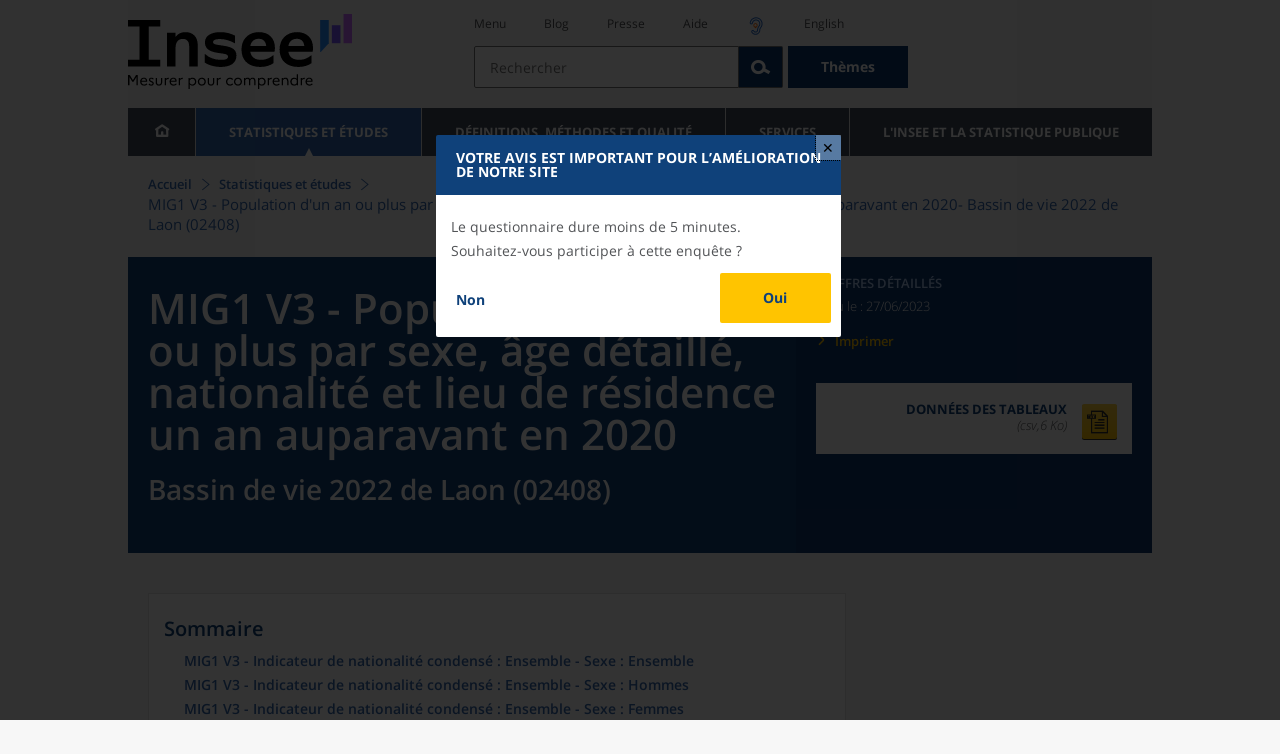

--- FILE ---
content_type: text/html;charset=UTF-8
request_url: https://www.insee.fr/fr/statistiques/7633080?geo=BV2022-02408
body_size: 22811
content:
























<!DOCTYPE html>

<html lang="fr" moznomarginboxes mozdisallowselectionprint>













<head>
    






    <script>
        var _mtm = window._mtm || [];
        var _paq = window._paq || [];
        _mtm.push({ 'mtm.startTime': (new Date().getTime()), event: 'mtm.Start' });
        _paq.push(['HeatmapSessionRecording::disable']);
        (function() {
            var d=document, g=d.createElement('script'), s=d.getElementsByTagName('script')[0];
            g.async=true; g.src='https://cdn.matomo.cloud/insee.matomo.cloud/container_j86K86K5.js'; s.parentNode.insertBefore(g,s);
        })();
    </script>


    
        
            
            
            
                <title>MIG1 V3 - Population d'un an ou plus par sexe, âge détaillé, nationalité et lieu de résidence un an auparavant en 2020 &minus; Bassin de vie 2022 de Laon (02408) | Insee</title>
            
        
    

    

    
        
            
            
                <meta name="description" content="Laon (02408) - Migration 2020 : données détaillées issues du recensement de la population en géographie au 1er janvier 2023" />
            
        
    

    
    <link rel="stylesheet" type="text/css" href="/static/css/application.css">
    <link rel="stylesheet" type="text/css" href="/static/css/featherlight/featherlight.css">
    <link rel="stylesheet" type="text/css" href="/static/css/swiper/swiper.min.css">
    <link rel="stylesheet" type="text/css" href="/static/css/dateTimePicker/jquery.datetimepicker.css">
    <script type="text/javascript">
        var contextPath="";
        var langue="fr";
        var numOnglet="1";
    </script>

    <script type="text/javascript" charset="UTF-8" defer="defer" src="


/static/js/svg/graphsvg.js
"></script>
    <script type="text/javascript" charset="UTF-8" defer="defer" src="


/static/js/application-lib.min.js
"></script>
    <script src="/static/build/highcharts.js"></script>
    <script src="/static/build/highcharts-insee.js"></script>
    <script charset="UTF-8" defer="defer" src="


/static/build/application.js
"></script>
    <script>
        var contextPath="";
        var langue="fr";
        var numOnglet="1";
    </script>
    <!--[if lte IE 8]>
        <script type="text/javascript" charset="UTF-8" defer="defer" src="


/static/js/polyfills/css3-mediaqueries.min.js
"></script>
        <![endif]-->
    <script type="text/javascript">
var inseeConfig = {

        
    };
</script>

    <script type="text/javascript">
var features = {
'rmesSource': 'true',
};
</script>



    <meta http-equiv="Content-Type" content="text/html; charset=UTF-8" />
    <meta name="viewport" content="width=device-width, initial-scale=1, user-scalable=yes" />
    <link rel="icon" type="image/png" href="


/static/img/favicon-96x96.png
" sizes="96x96" />
    <link rel="icon" type="image/svg+xml" href="


/static/img/favicon.svg
" />
    <link rel="shortcut icon" href="


/static/img/favicon.ico
" />
    <link rel="apple-touch-icon" sizes="180x180" href="


/static/img/apple-touch-icon.png
" />

    <script async src="/static/build/htmx.min.js"></script>
</head>

<body>
<!-- Lightbox -->
<span id="isLightbox" class="hide">true</span>

<span class="controller-param hidden" id="urlAlternative" aria-hidden="true">false</span>
<span class="controller-param hidden" id="urlCible" aria-hidden="true">https://www.sphinxonline.com/surveyserver/s/ccpesatisf/EnqWIP/questionnaire.htm</span>
<span class="controller-param hidden" id="urlCibleAlternative" aria-hidden="true"></span>


    <span id="lightbox-dateFin" class="hide">2026-01-29 00:00:00.0</span>
    <span id="lightbox-id" class="hide">8730870</span>
    <span id="lightbox-temps-latence" class="hide"></span>
    <div id="lightbox-information" class="lightbox hide" role="dialog" aria-labelledby="modal-heading"
         aria-modal="true">
        <div id="titre-lightbox-avertissement" class="titre" id="modal-heading"><p style="texte-align: center,">Votre avis est important pour l’amélioration de notre site</></div>
        <div class="corps">
            <div class="message"><p style="texte-align: center,">Le questionnaire dure moins de 5 minutes.</>

<p style="texte-align: center,">Souhaitez-vous participer à cette enquête ?</>
</div>
            <div class="buttons">
                <div class="lightbox-entrer">
                    <a id="lightbox-visiter" href="blaba" target="_blank">Oui</a>
                </div>
                <div class="lightbox-annuler">
                    <a id="lightbox-partir" href="#" target="_blank">Non</a>
                </div>
            </div>
            <div class="note"></div>
        </div>
    </div>





<div id="wait" class="wait-off"><img src="


/static/img/preloader.gif
" alt="Veuillez-patienter..."/>
</div>
<div id="fond-transparent-body" class="fond-transparent-off"></div>

<header class="header" role="banner">
    <span style="height: 0;display: inline-block;">&nbsp;</span>
    <a class="evitement" href="#contenu" data-i18n="header.evitement.contenu">Aller au contenu</a>
    
        
        
            





<div id="banniere" class="banniere">
	<div class="bandeau">
		<div class="liens-aide-responsive">
			<a id="lien-aide-responsive" data-i18n="header.recherche.aide-du-haut-court" href="


/fr/information/2411108
">Aide</a>
			
				<a id="lien-acceo-responsive" href="


/fr/information/5894637
" title="Accès sourds et malentendants" ><img id="picto-acceo-responsive" alt="Accès sourds et malentendants" src="/static/img/pictooreille.svg" height="20px"/></a>
			
		</div>
		<div class="liens-themes-responsive">
			
				
				
					<a href="


/fr/information/8491408
" data-i18n="header.recherche.themes" class="liens-themes-responsive">Thèmes</a>
				
			
		</div>
		<div class="loupe" tabindex="-1">
			<a href="#" id="afficher-recherche" tabindex="-1">
				<span class="loupe-span">
					<br/>
					<span data-i18n="header.responsive.recherche-loupe" class="style">Recherche</span>
				</span>
			</a>
		</div>
		
		








	
	
		<a  href="


/fr/accueil
" id="logo" >
			<img class="logo logo-accueil lien-logo" src="/static/img/logoInseeFr.svg" height="75px" data-i18n="[alt]header.logo.alt" alt="accueil" />
			<img class="logo logo-accueil lien-logo-responsive" src="/static/img/logoInseeFr.svg" height="75px" data-i18n="[alt]header.logo.alt" alt="accueil" />
		</a>
	


		<div class="langue-responsive">
			
				
				
					<a id="lien-changement-langue-responsive" href="/langue/en" lang="en">English</a>
				
			
		</div>
		<div class="presse-responsive">
			<a id="lien-presse-responsive" data-i18n="header.recherche.espace-presse" href="


/fr/information/2008400
">Presse</a>
		</div>
		<div class="hamburger">
			<a href="#" id="afficher-menu" tabindex="-1">
				<span class="hamburger-menu">
					<br/>
					<span data-i18n="header.responsive.menu-hamburger" class="style">Menu</span>
				</span>
			</a>
		</div>
	
		
		<div id="recherche-header" class="recherche-header recherche">
			<div id="liens-acces">
				<ul class="liste-lien-acces">
					
						<li class="lien-evitement"><a data-i18n="header.recherche.menu" href="#menu">Menu</a></li>
						<li><a href="https://blog.insee.fr/" target="_blank" target="_blank" rel="noopener noreferrer">Blog</a></li>
						<li><a data-i18n="header.recherche.espace-presse" href="


/fr/information/2008400
">Presse</a></li>
						<li><a data-i18n="header.recherche.aide-du-haut" href="


/fr/information/2411108
">Aide</a></li>
						
							<li><a href="


/fr/information/5894637
" title="Accès sourds et malentendants" ><img id="picto-acceo" alt="Accès sourds et malentendants" src="/static/img/pictooreille.svg" height="20px"/></a></li>
 						
 						
							
							
								<li><a id="lien-changement-langue" href="/langue/en" lang="en">English</a></li>
							
						
				</ul>
			</div>
			<div id="searchbar-header" class="searchbar-header" role="search">
				<span id="search-waiting" class="waiting-off"><img alt="Veuillez-patienter..." src="/static/img/preloader.gif"></span>
				<input data-i18n="[placeholder]header.recherche.barre-recherche-placeholder;[title]header.recherche.barre-recherche-title" type="search" class="ui-autocomplete-input"
					id="barre-recherche" autocomplete="off" tabindex="0" title="Rechercher sur le site" placeholder="Rechercher" />
				<button data-i18n="[title]header.recherche.loupe-title" id="bouton-recherche" class="searchbar-icon" tabindex="0" title="rechercher">
					<span class="hidden-accessibilite" data-i18n="[title]header.recherche.loupe-title-icon">Lancer la recherche sur le site</span>
				</button>
				
					
					
						<a href="


/fr/information/8491408
" data-i18n="header.recherche.themes" class="searchbar-theme" tabindex="0">Thèmes</a>
					
				
				<span id="start-terms" class="hidden"></span>
			</div>
		</div>
	
</div>
	<!-- Attention : les commentaires en fin de ligne ont un rôle important ! -->
	<nav id="menu" role="navigation" aria-hidden="false" >
		<ul class="menu">
			<li><a class="lien maison" href="


/fr/accueil
" title="accueil" ></a></li><!--
			--><li><a data-i18n="[html]menu.statistiques.titre" class="lien" href="


/fr/statistiques
" >Statistiques et études</a>
				<div class="menu-deroulant">
					<div data-i18n="[html]menu.statistiques.en-tete" class="menu-deroulant-en-tete">
						Cherchez vos statistiques par&hellip;
					</div>
					<ul>
						<li>
							<a class="deroulement" href="#"></a><a data-i18n="menu.statistiques.themes" class="lien titre-categorie" href="


/fr/statistiques?idfacette=1
">Thèmes</a>
							<ul>
								<li><a data-i18n="menu.statistiques.economie" class="lien" href="


/fr/statistiques?theme=27
">Économie - conjoncture - comptes nationaux</a></li>
								<li><a data-i18n="menu.statistiques.demographie" class="lien" href="


/fr/statistiques?theme=0
">Démographie</a></li>
								<li><a data-i18n="menu.statistiques.entreprises" class="lien" href="


/fr/statistiques?theme=37
">Entreprises</a></li>
								<li><a data-i18n="[html]menu.statistiques.plus-de-themes" class="lien plusDe" href="


/fr/statistiques?idfacette=1
">Plus de thèmes&hellip;</a></li>
							</ul>
						</li>
						<li>
							<a class="deroulement" href="#"></a><a data-i18n="menu.statistiques.niveau-geographique" class="lien titre-categorie" href="


/fr/statistiques?idfacette=3
">Niveaux géographiques</a>
							<ul>
								<li><a class="lien" href="


/fr/statistiques?debut=0&geo=FRANCE-1&idfacette=3
">France</a></li>
								<li><a data-i18n="menu.statistiques.comparaisons-reg-dep" class="lien" href="


/fr/statistiques?debut=0&geo=COMPRD-1&idfacette=3
">Toutes les régions ou tous les départements</a></li>
								<li><a data-i18n="menu.statistiques.toutes-communes" class="lien" href="


/fr/statistiques?debut=0&geo=TOUTES_COMMUNE-1
">Toutes les communes</a></li>
								<li><a data-i18n="[html]menu.statistiques.plus-de-niveau-geographique" class="lien plusDe" href="


/fr/statistiques?idfacette=3
">Plus de niveaux géographiques&hellip;</a></li>
							</ul>
						</li>
						<li>
							<a class="deroulement" href="#"></a><a data-i18n="menu.statistiques.categorie-produit" class="lien titre-categorie" href="


/fr/statistiques?idfacette=4
">Catégories</a>
							<ul>
								<li><a data-i18n="menu.statistiques.donnees" class="lien" href="


/fr/statistiques?categorie=1
">Données</a></li>
								<li><a data-i18n="menu.statistiques.publications" class="lien" href="


/fr/statistiques?categorie=2
">Publications</a></li>
								<li><a data-i18n="[html]menu.statistiques.plus-de-categories" class="lien plusDe" href="


/fr/statistiques?idfacette=4
">Plus de catégories&hellip;</a></li>
							</ul>
						</li>
						<li>
							<a class="deroulement" href="#"></a><a data-i18n="menu.statistiques.collections" class="lien titre-categorie" href="


/fr/statistiques?idfacette=5
">Collections</a>
							<ul>
								<li><a class="lien" href="


/fr/statistiques?collection=116
">Insee Première</a></li>
								<li><a class="lien" href="


/fr/statistiques?collection=119
">Notes et points de conjoncture</a></li>
								<li><a data-i18n="[html]menu.statistiques.plus-de-collections" class="lien plusDe" href="


/fr/statistiques?idfacette=5
">Plus de collections&hellip;</a></li>
							</ul>
						</li>
					</ul>
				</div>
			</li><!--
			--><li><a class="deroulement" href="#"></a><a class="lien" href="/fr/information/2016815">Définitions, méthodes et qualité</a><div class="menu-deroulant"><ul><li><a class="lien titre-categorie" href="/fr/metadonnees/definitions">Définitions</a><ul></ul></li><li><a class="deroulement" href="#"></a><a class="lien titre-categorie" href="/fr/information/2407637">Sources statistiques et indicateurs</a><ul><li><a class="lien" href="/fr/metadonnees/sources">Liste des sources statistiques</a></li><li><a class="lien" href="/fr/metadonnees/indicateurs">Liste des indicateurs</a></li><li><a class="lien" href="/fr/information/2383410">Documentation complémentaire sur le recensement</a></li></ul></li><li><a class="deroulement" href="#"></a><a class="lien titre-categorie" href="/fr/information/4138839">La qualité dans le Service statistique public (SSP)</a><ul><li><a class="lien" href="/fr/information/4137822">Le cadre de référence</a></li><li><a class="lien" href="/fr/information/4137865">La gouvernance</a></li><li><a class="lien" href="/fr/information/6688640">La politique et la stratégie qualité du SSP</a></li><li><a class="lien" href="/fr/information/4138814">Les engagements européens</a></li></ul></li><li><a class="deroulement" href="#"></a><a class="lien titre-categorie" href="/fr/information/2016811">Nomenclatures</a><ul><li><a class="lien" href="/fr/information/2406147">Nomenclature d’activités française</a></li><li><a class="lien" href="/fr/information/2493969">Nomenclature agrégée - NA, 2008</a></li><li><a class="lien" href="/fr/information/2493496">Classification des produits française</a></li><li><a class="lien" href="/fr/information/2493507">Classification des fonctions de consommation des ménages</a></li><li><a class="lien" href="/fr/information/2028129">Catégories juridiques</a></li><li><a class="lien" href="/fr/information/2406153">Nomenclatures des professions et catégories socioprofessionnelles</a></li></ul></li><li><a class="deroulement" href="#"></a><a class="lien titre-categorie" href="/fr/information/8391822">Géographie administrative et d'étude</a><ul><li><a class="lien" href="/fr/recherche/recherche-geographique">Recherche sur une zone géographique</a></li><li><a class="lien" href="/fr/information/7672015">Téléchargement de fichiers</a></li><li><a class="lien" href="/fr/metadonnees/historique-commune">Historique des communes</a></li></ul></li><li><a class="deroulement" href="#"></a><a class="lien titre-categorie" href="/fr/information/2022002">Modèles, méthodes et outils statistiques</a><ul><li><a class="lien" href="/fr/information/2021959">Les modèles statistiques</a></li><li><a class="lien" href="/fr/information/2021908">Les outils statistiques</a></li><li><a class="lien" href="/fr/information/2414816">Méthodologie statistique</a></li></ul></li><li><a class="lien titre-categorie" href="/fr/information/3622502">Courrier des statistiques</a><ul></ul></li><li><a class="deroulement" href="#"></a><a class="lien titre-categorie" href="/fr/information/2410988">Offre de données ouvertes</a><ul><li><a class="lien" href="/fr/information/8184173">Le catalogue des données de l'Insee</a></li><li><a class="lien" href="/fr/information/8184146">Le catalogue des API de l'Insee</a></li><li><a class="lien" href="/fr/information/8184150">L'offre de données au travers de nos produits de diffusion</a></li><li><a class="lien" href="/fr/information/2410909">Les formats de mise à disposition des données</a></li><li><a class="lien" href="/fr/information/8184148">Nos données disponibles sur d'autres plateformes</a></li></ul></li></ul></div></li><li><a class="deroulement" href="#"></a><a class="lien" href="/fr/information/1302181">Services</a><div class="menu-deroulant"><ul><li><a class="deroulement" href="#"></a><a class="lien titre-categorie" href="/fr/information/1302157">Réviser une pension, un loyer, bail ou contrat</a><ul><li><a class="lien" href="/fr/information/1300608">Réviser une pension alimentaire</a></li><li><a class="lien" href="/fr/information/1300612">Réviser un loyer d'habitation</a></li><li><a class="lien" href="/fr/information/1300602">Réviser un bail commercial ou professionnel</a></li><li><a class="lien" href="/fr/information/1300606">Indexer un contrat</a></li><li><a class="lien" href="/fr/information/2417794">Convertisseur franc-euro</a></li></ul></li><li><a class="deroulement" href="#"></a><a class="lien titre-categorie" href="/fr/information/2411675">Consulter les indices et séries chronologiques</a><ul><li><a class="lien" href="/fr/information/2862832">Actualités des indices et séries chronologiques</a></li><li><a class="lien" href="/fr/information/2860802">Accès des séries et indices chronologiques par thème</a></li><li><a class="lien" href="/fr/information/3128533">Recherche par identifiant ou par mot-clé</a></li><li><a class="lien" href="/fr/information/2862759">Service web SDMX</a></li><li><a class="lien" href="/fr/information/2862863">Tables de passage</a></li></ul></li><li><a class="deroulement" href="#"></a><a class="lien titre-categorie" href="/fr/information/6675111">Sirene</a><ul><li><a class="lien" href="https://avis-situation-sirene.insee.fr/">Obtenir un avis de situation au répertoire Sirene</a></li><li><a class="lien" href="/fr/information/7456564">Demander la modification de son statut de diffusion</a></li><li><a class="lien" href="/fr/information/7614104">Demander la modification du code APE</a></li><li><a class="lien" href="/fr/information/1401387">Immatriculation, cessation ou modification des données au répertoire Sirene </a></li><li><a class="lien" href="/fr/information/1730869">Obtenir sa catégorie d'entreprise</a></li><li><a class="lien" href="/fr/information/3591226">Consulter et télécharger la base  Sirene</a></li><li><a class="lien" href="/fr/information/1730867">Identifiant unique des intervenants sur les marchés financiers (LEI)</a></li><li><a class="lien" href="/fr/information/6790269">Réponses à vos questions sur le répertoire Sirene</a></li></ul></li><li><a class="deroulement" href="#"></a><a class="lien titre-categorie" href="/fr/information/2021852">Découvrir, apprendre, enseigner</a><ul><li><a class="lien" href="/fr/information/7745315">Pour commencer...</a></li><li><a class="lien" href="/fr/information/7743494">Visualiser les données</a></li><li><a class="lien" href="/fr/information/4495976">La Compétition européenne de statistiques</a></li><li><a class="lien" href="/fr/information/7747175">Pour approfondir...</a></li></ul></li><li><a class="deroulement" href="#"></a><a class="lien titre-categorie" href="/fr/information/1302175">Répondre à une enquête de l'Insee</a><ul><li><a class="lien" href="/fr/information/2387311">Enquêtes auprès des particuliers</a></li><li><a class="lien" href="/fr/information/1401986">Enquêtes auprès des entreprises</a></li><li><a class="lien" href="/fr/information/2008477">Vrai ou faux enquêteur de l’Insee, fraude, malveillance : comment vérifier ?</a></li></ul></li><li><a class="deroulement" href="#"></a><a class="lien titre-categorie" href="/fr/information/1302152">S’informer sur l’actualité de notre diffusion</a><ul><li><a class="lien" href="/fr/information/1405540">Agenda de diffusion des indicateurs économiques </a></li><li><a class="lien" href="/fr/information/2416834">Dernières publications de l’Insee</a></li><li><a class="lien" href="/fr/information/7752988">Dernières publications des Services statistiques ministériels</a></li><li><a class="lien" href="/fr/information/2544197">Évènements annoncés à la Une du site</a></li><li><a class="lien" href="/fr/information/7702293">Thèmes d'actualité</a></li></ul></li><li><a class="deroulement" href="#"></a><a class="lien titre-categorie" href="/fr/information/1302179">Gérer les répertoires des personnes physiques</a><ul><li><a class="lien" href="/fr/information/1303477">Recueil des données d'état civil</a></li><li><a class="lien" href="/fr/information/3539086">Le Répertoire électoral unique</a></li><li><a class="lien" href="/fr/information/1303515">Dématérialisation des échanges de données</a></li><li><a class="lien" href="/fr/information/4470857">Nombre de décès quotidiens par département</a></li><li><a class="lien" href="/fr/information/4190491">Fichiers des personnes décédées depuis 1970</a></li></ul></li><li><a class="deroulement" href="#"></a><a class="lien titre-categorie" href="/fr/information/1302154">Bibliothèque de l’Insee Alain Desrosières</a><ul><li><a class="lien" href="/fr/information/1303573">Portail documentaire et catalogue</a></li><li><a class="lien" href="/fr/information/1303569">La Bibliothèque numérique de la statistique publique</a></li></ul></li><li><a class="deroulement" href="#"></a><a class="lien titre-categorie" href="/fr/information/1302171">Commander une prestation, acheter une publication</a><ul><li><a class="lien" href="/fr/information/1303438">Diffusion sur mesure</a></li><li><a class="lien" href="/fr/information/2537715">Acheter nos publications</a></li></ul></li><li><a class="deroulement" href="#"></a><a class="lien titre-categorie" href="/fr/information/1302177">Nous suivre</a><ul><li><a class="lien" href="/fr/information/1405553">Lettres d'information</a></li><li><a class="lien" href="/fr/information/1405555">Abonnements aux lettres d'information et aux avis de parution</a></li><li><a class="lien" href="/fr/information/2381941">Abonnement aux flux RSS</a></li><li><a class="lien" href="/fr/information/3127332">L'Insee sur les médias sociaux</a></li><li><a class="lien" href="/fr/information/5407494">Insee Mobile</a></li></ul></li><li><a class="deroulement" href="#"></a><a class="lien titre-categorie" href="/fr/information/2411108">Aide et contacts</a><ul><li><a class="lien" href="/fr/information/1302169">Réponses à vos questions</a></li><li><a class="lien" href="/fr/information/8390985">Obtenir des informations par téléphone</a></li></ul></li><li><a class="deroulement" href="#"></a><a class="lien titre-categorie" href="/fr/information/2008400">Espace presse</a><ul><li><a class="lien" href="/fr/information/5234985">Événements presse</a></li><li><a class="lien" href="/fr/information/5235017">Calendrier des publications</a></li><li><a class="lien" href="/fr/information/2117832?debut=0&amp;region=FRANCE1&amp;familleId=1010&amp;facetteReg=false">Communiqués de presse nationaux</a></li><li><a class="lien" href="/fr/information/2117832?debut=0&amp;region=REG84+REG27+REG53+REG24+REG94+REG44+REG01+REG32+REG11+REG03+REG76+REG52+REG75+REG93+REG06+REG28+REG02+REG04">Communiqués de presse régionaux</a></li><li><a class="lien" href="/fr/information/8618264">Nominations</a></li></ul></li></ul></div></li><li><a class="deroulement" href="#"></a><a class="lien" href="/fr/information/1302230">L'Insee et la statistique publique</a><div class="menu-deroulant"><ul><li><a class="deroulement" href="#"></a><a class="lien titre-categorie" href="/fr/information/1302198">L'Insee</a><ul><li><a class="lien" href="/fr/information/1300620">Connaître l'Insee</a></li><li><a class="lien" href="/fr/information/1300628">Travailler à l'Insee</a></li><li><a class="lien" href="/fr/information/1892983">Événements et colloques</a></li><li><a class="lien" href="/fr/information/1300622">Un peu d'histoire</a></li><li><a class="lien" href="/fr/information/4130132">Rapports d'activité</a></li></ul></li><li><a class="deroulement" href="#"></a><a class="lien titre-categorie" href="/fr/information/1302194">Les activités de l'Insee</a><ul><li><a class="lien" href="/fr/information/1303532">Suivre l’économie française</a></li><li><a class="lien" href="/fr/information/1303536">Connaître les entreprises</a></li><li><a class="lien" href="/fr/information/1303538">Observer l'évolution de la société</a></li><li><a class="lien" href="/fr/information/1303540">Réaliser le recensement de la population</a></li><li><a class="lien" href="/fr/information/1303542">Décrire et analyser les régions et les territoires</a></li><li><a class="lien" href="/fr/information/1303544">Gérer des grands répertoires</a></li><li><a class="lien" href="/fr/information/1303546">Diffuser et valoriser ses productions</a></li><li><a class="lien" href="/fr/information/1303548">Perfectionner ses méthodes et évaluer la qualité</a></li><li><a class="lien" href="/fr/information/4246608">Contribuer à la construction de la statistique européenne et internationale</a></li></ul></li><li><a class="deroulement" href="#"></a><a class="lien titre-categorie" href="/fr/information/1302208">La statistique publique</a><ul><li><a class="lien" href="/fr/information/1300616">Cadre juridique et institutionnel</a></li><li><a class="lien" href="/fr/information/1302192">Le service statistique public</a></li><li><a class="lien" href="/fr/information/1300624">Secret statistique</a></li><li><a class="lien" href="/fr/information/3719162">Protection des données personnelles</a></li><li><a class="lien" href="/fr/information/1300614">Règles de diffusion du SSP</a></li><li><a class="lien" href="/fr/information/5209792">Accès aux documents administratifs</a></li></ul></li><li><a class="deroulement" href="#"></a><a class="lien titre-categorie" href="/fr/information/1302196">La construction de la statistique européenne</a><ul><li><a class="lien" href="/fr/information/4246567">Les producteurs de statistiques européennes en France</a></li><li><a class="lien" href="/fr/information/2046339">Textes juridiques de la gouvernance statistique européenne</a></li><li><a class="lien" href="/fr/information/4246551">Les règlements cadres et sectoriels</a></li></ul></li><li><a class="deroulement" href="#"></a><a class="lien titre-categorie" href="/fr/information/4248413">Mesure de la qualité de service</a><ul><li><a class="lien" href="/fr/information/4248405">Les indicateurs de qualité du programme Transparence</a></li><li><a class="lien" href="/fr/information/2129030">Résultats des enquêtes de satisfaction</a></li></ul></li><li><a class="lien titre-categorie" href="/fr/information/5413276">Services Publics+ : un service public plus proche, plus simple, plus efficace</a><ul></ul></li></ul></div></li>
		</ul>
	</nav>
</div>
<div class="clear"></div>
        
    
</header>

<main id="contenu" class="main" role="main">
    
    
<nav class="breadcrum">
   <div class="container">
      <ol class="fil-ariane">
         <li><a data-i18n="breadcrum.accueil" href="/fr/accueil">Accueil</a></li>
         <li><a data-i18n="breadcrum.statistiques" href="/fr/statistiques">Statistiques et études</a></li>
         <li>MIG1 V3 - Population d'un an ou plus par sexe, âge détaillé, nationalité et lieu de
            résidence un an auparavant en 2020-
            Bassin de vie 2022 de Laon (02408)</li>
      </ol>
   </div>
</nav><section>
   <div class="titre-page chiffre-cle">
      <div class="titre">
         <h1 class="titre-principal">MIG1 V3 - Population d'un an ou plus par sexe, âge détaillé, nationalité et lieu de
            résidence un an auparavant en 2020<span>&nbsp;</span><span class="sous-titre div-in-h">Bassin de vie 2022 de Laon (02408)</span></h1>
         <div class="chapeau"></div>
      </div>
      <div class="details">
         <p class="categorie">Chiffres détaillés</p>
         <p class="date-diffusion"><span data-i18n="[html]produit.bandeau-bleu.paru-le">Paru le&nbsp;:</span>27/06/2023</p>
         <div class="lien-details"><a data-i18n="produit.bandeau-bleu.imprimer" href="#" class="bouton-imprimante">Imprimer</a></div>
         <div class="donnees-telechargeables"><a href="/fr/statistiques/tableaux/7633080/BV2022/02408/rp2020_td_mig1_v3.csv">
               <div class="donnee-telechargeable donnees-tableau">
                  <div class="libelle-taille">
                     <div data-i18n="produit.bandeau-bleu.donnees-tableaux" class="libelle">Données des tableaux</div>
                     <div class="taille">(csv,6 Ko)
                        </div>
                  </div>
                  <div class="bouton-telecharger bouton-telecharger-txt bouton-telecharger-court"></div>
               </div></a></div>
      </div>
   </div>
   <div class="contenu  min-impression" id="contenu">
      <div id="consulter" class="courant publication" tabindex="0">
         <nav class="sommaire no-impression" id="sommaire">
            <div data-i18n="produit.sommaire.titre" class="titre-sommaire">Sommaire</div>
            <ol>
               <li><a href="#ancre-MIG1_V3_ENS_ENS">MIG1 V3 - Indicateur de nationalité condensé : Ensemble - Sexe : Ensemble</a></li>
               <li><a href="#ancre-MIG1_V3_ENS_H">MIG1 V3 - Indicateur de nationalité condensé : Ensemble - Sexe : Hommes</a></li>
               <li><a href="#ancre-MIG1_V3_ENS_F">MIG1 V3 - Indicateur de nationalité condensé : Ensemble - Sexe : Femmes</a></li>
               <li><a href="#ancre-MIG1_V3_FRAN_ENS">MIG1 V3 - Indicateur de nationalité condensé : Français - Sexe : Ensemble</a></li>
               <li><a href="#ancre-MIG1_V3_FRAN_H">MIG1 V3 - Indicateur de nationalité condensé : Français - Sexe : Hommes</a></li>
               <li><a href="#ancre-MIG1_V3_FRAN_F">MIG1 V3 - Indicateur de nationalité condensé : Français - Sexe : Femmes</a></li>
               <li><a href="#ancre-MIG1_V3_ETRAN_ENS">MIG1 V3 - Indicateur de nationalité condensé : Etrangers - Sexe : Ensemble</a></li>
               <li><a href="#ancre-MIG1_V3_ETRAN_H">MIG1 V3 - Indicateur de nationalité condensé : Etrangers - Sexe : Hommes</a></li>
               <li><a href="#ancre-MIG1_V3_ETRAN_F">MIG1 V3 - Indicateur de nationalité condensé : Etrangers - Sexe : Femmes</a></li>
            </ol>
         </nav>
         <div class="corps-publication">
            <div class="onglets-clear"></div><span class="ancre sans-onglet" id="ancre-MIG1_V3_ENS_ENS"></span><div role="tabpanel" id="tableau-MIG1_V3_ENS_ENS" tabindex="0" class="panneau courant panneau-v2">
               <figure role="group" aria-labelledby="figcaption-tableau-MIG1_V3_ENS_ENS">
                  <h2 class="titre-figure" id="titre-tableau-MIG1_V3_ENS_ENS"><span class="hidden">tableau</span>MIG1 V3 - Indicateur de nationalité condensé : Ensemble - Sexe : Ensemble</h2>
                  <div class="tableau ">
                     <table id="produit-tableau-MIG1_V3_ENS_ENS" class="tableau-produit" style="">
                        <caption>MIG1 V3 - Indicateur de nationalité condensé : Ensemble - Sexe : Ensemble</caption>
                        <thead>
                           <tr class="">
                              <th class="" scope="col"></th>
                              <th class="" scope="col">Même logement</th>
                              <th class="" scope="col">Autre logement de la même commune</th>
                              <th class="" scope="col">Autre commune en France</th>
                              <th class="" scope="col">Hors de France métropolitaine ou d'un DOM</th>
                              <th class="" scope="col">Ensemble</th>
                           </tr>
                        </thead>
                        <tbody>
                           <tr class="">
                              <th class="ligne " scope="row">1 à 14 ans</th>
                              <td class="nombre ">11&nbsp;763</td>
                              <td class="nombre ">474</td>
                              <td class="nombre ">1&nbsp;089</td>
                              <td class="nombre ">32</td>
                              <td class="nombre ">13&nbsp;359</td>
                           </tr>
                           <tr class="">
                              <th class="ligne " scope="row">15 à 19 ans</th>
                              <td class="nombre ">4&nbsp;097</td>
                              <td class="nombre ">144</td>
                              <td class="nombre ">429</td>
                              <td class="nombre ">7</td>
                              <td class="nombre ">4&nbsp;676</td>
                           </tr>
                           <tr class="">
                              <th class="ligne " scope="row">20 à 24 ans</th>
                              <td class="nombre ">2&nbsp;733</td>
                              <td class="nombre ">336</td>
                              <td class="nombre ">647</td>
                              <td class="nombre ">7</td>
                              <td class="nombre ">3&nbsp;723</td>
                           </tr>
                           <tr class="">
                              <th class="ligne " scope="row">25 à 39 ans</th>
                              <td class="nombre ">11&nbsp;023</td>
                              <td class="nombre ">999</td>
                              <td class="nombre ">1&nbsp;462</td>
                              <td class="nombre ">34</td>
                              <td class="nombre ">13&nbsp;517</td>
                           </tr>
                           <tr class="">
                              <th class="ligne " scope="row">40 à 54 ans</th>
                              <td class="nombre ">13&nbsp;248</td>
                              <td class="nombre ">453</td>
                              <td class="nombre ">734</td>
                              <td class="nombre ">21</td>
                              <td class="nombre ">14&nbsp;455</td>
                           </tr>
                           <tr class="">
                              <th class="ligne " scope="row">55 à 64 ans</th>
                              <td class="nombre ">9&nbsp;634</td>
                              <td class="nombre ">161</td>
                              <td class="nombre ">281</td>
                              <td class="nombre ">7</td>
                              <td class="nombre ">10&nbsp;083</td>
                           </tr>
                           <tr class="">
                              <th class="ligne " scope="row">65 à 79 ans</th>
                              <td class="nombre ">10&nbsp;423</td>
                              <td class="nombre ">112</td>
                              <td class="nombre ">189</td>
                              <td class="nombre ">4</td>
                              <td class="nombre ">10&nbsp;728</td>
                           </tr>
                           <tr class="">
                              <th class="ligne " scope="row">80 ans ou plus</th>
                              <td class="nombre ">3&nbsp;840</td>
                              <td class="nombre ">65</td>
                              <td class="nombre ">111</td>
                              <td class="nombre ">0</td>
                              <td class="nombre ">4&nbsp;017</td>
                           </tr>
                           <tr class="">
                              <th class="ligne " scope="row">Ensemble</th>
                              <td class="nombre ">66&nbsp;762</td>
                              <td class="nombre ">2&nbsp;743</td>
                              <td class="nombre ">4&nbsp;942</td>
                              <td class="nombre ">110</td>
                              <td class="nombre ">74&nbsp;557</td>
                           </tr>
                        </tbody>
                     </table>
                  </div>
                  <figcaption id="figcaption-tableau-MIG1_V3_ENS_ENS">
                     <ul class="notes">
                        <li>Source : Insee, RP2020 exploitation principale, géographie au 01/01/2023.</li>
                     </ul>
                  </figcaption>
               </figure>
            </div>
            <div class="onglets-clear"></div><span class="ancre sans-onglet" id="ancre-MIG1_V3_ENS_H"></span><div role="tabpanel" id="tableau-MIG1_V3_ENS_H" tabindex="0" class="panneau courant panneau-v2">
               <figure role="group" aria-labelledby="figcaption-tableau-MIG1_V3_ENS_H">
                  <h2 class="titre-figure" id="titre-tableau-MIG1_V3_ENS_H"><span class="hidden">tableau</span>MIG1 V3 - Indicateur de nationalité condensé : Ensemble - Sexe : Hommes</h2>
                  <div class="tableau ">
                     <table id="produit-tableau-MIG1_V3_ENS_H" class="tableau-produit" style="">
                        <caption>MIG1 V3 - Indicateur de nationalité condensé : Ensemble - Sexe : Hommes</caption>
                        <thead>
                           <tr class="">
                              <th class="" scope="col"></th>
                              <th class="" scope="col">Même logement</th>
                              <th class="" scope="col">Autre logement de la même commune</th>
                              <th class="" scope="col">Autre commune en France</th>
                              <th class="" scope="col">Hors de France métropolitaine ou d'un DOM</th>
                              <th class="" scope="col">Ensemble</th>
                           </tr>
                        </thead>
                        <tbody>
                           <tr class="">
                              <th class="ligne " scope="row">1 à 14 ans</th>
                              <td class="nombre ">6&nbsp;017</td>
                              <td class="nombre ">233</td>
                              <td class="nombre ">548</td>
                              <td class="nombre ">14</td>
                              <td class="nombre ">6&nbsp;812</td>
                           </tr>
                           <tr class="">
                              <th class="ligne " scope="row">15 à 19 ans</th>
                              <td class="nombre ">2&nbsp;169</td>
                              <td class="nombre ">80</td>
                              <td class="nombre ">201</td>
                              <td class="nombre ">4</td>
                              <td class="nombre ">2&nbsp;454</td>
                           </tr>
                           <tr class="">
                              <th class="ligne " scope="row">20 à 24 ans</th>
                              <td class="nombre ">1&nbsp;416</td>
                              <td class="nombre ">188</td>
                              <td class="nombre ">280</td>
                              <td class="nombre ">2</td>
                              <td class="nombre ">1&nbsp;887</td>
                           </tr>
                           <tr class="">
                              <th class="ligne " scope="row">25 à 39 ans</th>
                              <td class="nombre ">5&nbsp;462</td>
                              <td class="nombre ">667</td>
                              <td class="nombre ">747</td>
                              <td class="nombre ">10</td>
                              <td class="nombre ">6&nbsp;886</td>
                           </tr>
                           <tr class="">
                              <th class="ligne " scope="row">40 à 54 ans</th>
                              <td class="nombre ">6&nbsp;606</td>
                              <td class="nombre ">289</td>
                              <td class="nombre ">415</td>
                              <td class="nombre ">13</td>
                              <td class="nombre ">7&nbsp;322</td>
                           </tr>
                           <tr class="">
                              <th class="ligne " scope="row">55 à 64 ans</th>
                              <td class="nombre ">4&nbsp;611</td>
                              <td class="nombre ">81</td>
                              <td class="nombre ">145</td>
                              <td class="nombre ">1</td>
                              <td class="nombre ">4&nbsp;838</td>
                           </tr>
                           <tr class="">
                              <th class="ligne " scope="row">65 à 79 ans</th>
                              <td class="nombre ">4&nbsp;850</td>
                              <td class="nombre ">50</td>
                              <td class="nombre ">96</td>
                              <td class="nombre ">3</td>
                              <td class="nombre ">4&nbsp;998</td>
                           </tr>
                           <tr class="">
                              <th class="ligne " scope="row">80 ans ou plus</th>
                              <td class="nombre ">1&nbsp;305</td>
                              <td class="nombre ">16</td>
                              <td class="nombre ">27</td>
                              <td class="nombre ">0</td>
                              <td class="nombre ">1&nbsp;348</td>
                           </tr>
                           <tr class="">
                              <th class="ligne " scope="row">Ensemble</th>
                              <td class="nombre ">32&nbsp;436</td>
                              <td class="nombre ">1&nbsp;603</td>
                              <td class="nombre ">2&nbsp;459</td>
                              <td class="nombre ">47</td>
                              <td class="nombre ">36&nbsp;544</td>
                           </tr>
                        </tbody>
                     </table>
                  </div>
                  <figcaption id="figcaption-tableau-MIG1_V3_ENS_H">
                     <ul class="notes">
                        <li>Source : Insee, RP2020 exploitation principale, géographie au 01/01/2023.</li>
                     </ul>
                  </figcaption>
               </figure>
            </div>
            <div class="onglets-clear"></div><span class="ancre sans-onglet" id="ancre-MIG1_V3_ENS_F"></span><div role="tabpanel" id="tableau-MIG1_V3_ENS_F" tabindex="0" class="panneau courant panneau-v2">
               <figure role="group" aria-labelledby="figcaption-tableau-MIG1_V3_ENS_F">
                  <h2 class="titre-figure" id="titre-tableau-MIG1_V3_ENS_F"><span class="hidden">tableau</span>MIG1 V3 - Indicateur de nationalité condensé : Ensemble - Sexe : Femmes</h2>
                  <div class="tableau ">
                     <table id="produit-tableau-MIG1_V3_ENS_F" class="tableau-produit" style="">
                        <caption>MIG1 V3 - Indicateur de nationalité condensé : Ensemble - Sexe : Femmes</caption>
                        <thead>
                           <tr class="">
                              <th class="" scope="col"></th>
                              <th class="" scope="col">Même logement</th>
                              <th class="" scope="col">Autre logement de la même commune</th>
                              <th class="" scope="col">Autre commune en France</th>
                              <th class="" scope="col">Hors de France métropolitaine ou d'un DOM</th>
                              <th class="" scope="col">Ensemble</th>
                           </tr>
                        </thead>
                        <tbody>
                           <tr class="">
                              <th class="ligne " scope="row">1 à 14 ans</th>
                              <td class="nombre ">5&nbsp;746</td>
                              <td class="nombre ">241</td>
                              <td class="nombre ">541</td>
                              <td class="nombre ">18</td>
                              <td class="nombre ">6&nbsp;546</td>
                           </tr>
                           <tr class="">
                              <th class="ligne " scope="row">15 à 19 ans</th>
                              <td class="nombre ">1&nbsp;928</td>
                              <td class="nombre ">64</td>
                              <td class="nombre ">227</td>
                              <td class="nombre ">3</td>
                              <td class="nombre ">2&nbsp;222</td>
                           </tr>
                           <tr class="">
                              <th class="ligne " scope="row">20 à 24 ans</th>
                              <td class="nombre ">1&nbsp;317</td>
                              <td class="nombre ">147</td>
                              <td class="nombre ">367</td>
                              <td class="nombre ">5</td>
                              <td class="nombre ">1&nbsp;836</td>
                           </tr>
                           <tr class="">
                              <th class="ligne " scope="row">25 à 39 ans</th>
                              <td class="nombre ">5&nbsp;561</td>
                              <td class="nombre ">333</td>
                              <td class="nombre ">715</td>
                              <td class="nombre ">23</td>
                              <td class="nombre ">6&nbsp;632</td>
                           </tr>
                           <tr class="">
                              <th class="ligne " scope="row">40 à 54 ans</th>
                              <td class="nombre ">6&nbsp;643</td>
                              <td class="nombre ">164</td>
                              <td class="nombre ">319</td>
                              <td class="nombre ">8</td>
                              <td class="nombre ">7&nbsp;133</td>
                           </tr>
                           <tr class="">
                              <th class="ligne " scope="row">55 à 64 ans</th>
                              <td class="nombre ">5&nbsp;023</td>
                              <td class="nombre ">79</td>
                              <td class="nombre ">137</td>
                              <td class="nombre ">6</td>
                              <td class="nombre ">5&nbsp;245</td>
                           </tr>
                           <tr class="">
                              <th class="ligne " scope="row">65 à 79 ans</th>
                              <td class="nombre ">5&nbsp;573</td>
                              <td class="nombre ">62</td>
                              <td class="nombre ">93</td>
                              <td class="nombre ">1</td>
                              <td class="nombre ">5&nbsp;729</td>
                           </tr>
                           <tr class="">
                              <th class="ligne " scope="row">80 ans ou plus</th>
                              <td class="nombre ">2&nbsp;535</td>
                              <td class="nombre ">50</td>
                              <td class="nombre ">84</td>
                              <td class="nombre ">0</td>
                              <td class="nombre ">2&nbsp;669</td>
                           </tr>
                           <tr class="">
                              <th class="ligne " scope="row">Ensemble</th>
                              <td class="nombre ">34&nbsp;326</td>
                              <td class="nombre ">1&nbsp;140</td>
                              <td class="nombre ">2&nbsp;483</td>
                              <td class="nombre ">63</td>
                              <td class="nombre ">38&nbsp;013</td>
                           </tr>
                        </tbody>
                     </table>
                  </div>
                  <figcaption id="figcaption-tableau-MIG1_V3_ENS_F">
                     <ul class="notes">
                        <li>Source : Insee, RP2020 exploitation principale, géographie au 01/01/2023.</li>
                     </ul>
                  </figcaption>
               </figure>
            </div>
            <div class="onglets-clear"></div><span class="ancre sans-onglet" id="ancre-MIG1_V3_FRAN_ENS"></span><div role="tabpanel" id="tableau-MIG1_V3_FRAN_ENS" tabindex="0" class="panneau courant panneau-v2">
               <figure role="group" aria-labelledby="figcaption-tableau-MIG1_V3_FRAN_ENS">
                  <h2 class="titre-figure" id="titre-tableau-MIG1_V3_FRAN_ENS"><span class="hidden">tableau</span>MIG1 V3 - Indicateur de nationalité condensé : Français - Sexe : Ensemble</h2>
                  <div class="tableau ">
                     <table id="produit-tableau-MIG1_V3_FRAN_ENS" class="tableau-produit" style="">
                        <caption>MIG1 V3 - Indicateur de nationalité condensé : Français - Sexe : Ensemble</caption>
                        <thead>
                           <tr class="">
                              <th class="" scope="col"></th>
                              <th class="" scope="col">Même logement</th>
                              <th class="" scope="col">Autre logement de la même commune</th>
                              <th class="" scope="col">Autre commune en France</th>
                              <th class="" scope="col">Hors de France métropolitaine ou d'un DOM</th>
                              <th class="" scope="col">Ensemble</th>
                           </tr>
                        </thead>
                        <tbody>
                           <tr class="">
                              <th class="ligne " scope="row">1 à 14 ans</th>
                              <td class="nombre ">11&nbsp;275</td>
                              <td class="nombre ">462</td>
                              <td class="nombre ">1&nbsp;019</td>
                              <td class="nombre ">13</td>
                              <td class="nombre ">12&nbsp;768</td>
                           </tr>
                           <tr class="">
                              <th class="ligne " scope="row">15 à 19 ans</th>
                              <td class="nombre ">3&nbsp;994</td>
                              <td class="nombre ">137</td>
                              <td class="nombre ">412</td>
                              <td class="nombre ">3</td>
                              <td class="nombre ">4&nbsp;545</td>
                           </tr>
                           <tr class="">
                              <th class="ligne " scope="row">20 à 24 ans</th>
                              <td class="nombre ">2&nbsp;639</td>
                              <td class="nombre ">325</td>
                              <td class="nombre ">622</td>
                              <td class="nombre ">6</td>
                              <td class="nombre ">3&nbsp;591</td>
                           </tr>
                           <tr class="">
                              <th class="ligne " scope="row">25 à 39 ans</th>
                              <td class="nombre ">10&nbsp;520</td>
                              <td class="nombre ">908</td>
                              <td class="nombre ">1&nbsp;388</td>
                              <td class="nombre ">4</td>
                              <td class="nombre ">12&nbsp;820</td>
                           </tr>
                           <tr class="">
                              <th class="ligne " scope="row">40 à 54 ans</th>
                              <td class="nombre ">12&nbsp;880</td>
                              <td class="nombre ">421</td>
                              <td class="nombre ">692</td>
                              <td class="nombre ">9</td>
                              <td class="nombre ">14&nbsp;002</td>
                           </tr>
                           <tr class="">
                              <th class="ligne " scope="row">55 à 64 ans</th>
                              <td class="nombre ">9&nbsp;474</td>
                              <td class="nombre ">157</td>
                              <td class="nombre ">268</td>
                              <td class="nombre ">2</td>
                              <td class="nombre ">9&nbsp;901</td>
                           </tr>
                           <tr class="">
                              <th class="ligne " scope="row">65 à 79 ans</th>
                              <td class="nombre ">10&nbsp;236</td>
                              <td class="nombre ">102</td>
                              <td class="nombre ">182</td>
                              <td class="nombre ">3</td>
                              <td class="nombre ">10&nbsp;522</td>
                           </tr>
                           <tr class="">
                              <th class="ligne " scope="row">80 ans ou plus</th>
                              <td class="nombre ">3&nbsp;788</td>
                              <td class="nombre ">64</td>
                              <td class="nombre ">110</td>
                              <td class="nombre ">0</td>
                              <td class="nombre ">3&nbsp;962</td>
                           </tr>
                           <tr class="">
                              <th class="ligne " scope="row">Ensemble</th>
                              <td class="nombre ">64&nbsp;804</td>
                              <td class="nombre ">2&nbsp;575</td>
                              <td class="nombre ">4&nbsp;693</td>
                              <td class="nombre ">39</td>
                              <td class="nombre ">72&nbsp;111</td>
                           </tr>
                        </tbody>
                     </table>
                  </div>
                  <figcaption id="figcaption-tableau-MIG1_V3_FRAN_ENS">
                     <ul class="notes">
                        <li>Source : Insee, RP2020 exploitation principale, géographie au 01/01/2023.</li>
                     </ul>
                  </figcaption>
               </figure>
            </div>
            <div class="onglets-clear"></div><span class="ancre sans-onglet" id="ancre-MIG1_V3_FRAN_H"></span><div role="tabpanel" id="tableau-MIG1_V3_FRAN_H" tabindex="0" class="panneau courant panneau-v2">
               <figure role="group" aria-labelledby="figcaption-tableau-MIG1_V3_FRAN_H">
                  <h2 class="titre-figure" id="titre-tableau-MIG1_V3_FRAN_H"><span class="hidden">tableau</span>MIG1 V3 - Indicateur de nationalité condensé : Français - Sexe : Hommes</h2>
                  <div class="tableau ">
                     <table id="produit-tableau-MIG1_V3_FRAN_H" class="tableau-produit" style="">
                        <caption>MIG1 V3 - Indicateur de nationalité condensé : Français - Sexe : Hommes</caption>
                        <thead>
                           <tr class="">
                              <th class="" scope="col"></th>
                              <th class="" scope="col">Même logement</th>
                              <th class="" scope="col">Autre logement de la même commune</th>
                              <th class="" scope="col">Autre commune en France</th>
                              <th class="" scope="col">Hors de France métropolitaine ou d'un DOM</th>
                              <th class="" scope="col">Ensemble</th>
                           </tr>
                        </thead>
                        <tbody>
                           <tr class="">
                              <th class="ligne " scope="row">1 à 14 ans</th>
                              <td class="nombre ">5&nbsp;759</td>
                              <td class="nombre ">228</td>
                              <td class="nombre ">512</td>
                              <td class="nombre ">5</td>
                              <td class="nombre ">6&nbsp;505</td>
                           </tr>
                           <tr class="">
                              <th class="ligne " scope="row">15 à 19 ans</th>
                              <td class="nombre ">2&nbsp;117</td>
                              <td class="nombre ">73</td>
                              <td class="nombre ">186</td>
                              <td class="nombre ">0</td>
                              <td class="nombre ">2&nbsp;376</td>
                           </tr>
                           <tr class="">
                              <th class="ligne " scope="row">20 à 24 ans</th>
                              <td class="nombre ">1&nbsp;367</td>
                              <td class="nombre ">178</td>
                              <td class="nombre ">269</td>
                              <td class="nombre ">1</td>
                              <td class="nombre ">1&nbsp;815</td>
                           </tr>
                           <tr class="">
                              <th class="ligne " scope="row">25 à 39 ans</th>
                              <td class="nombre ">5&nbsp;211</td>
                              <td class="nombre ">591</td>
                              <td class="nombre ">720</td>
                              <td class="nombre ">2</td>
                              <td class="nombre ">6&nbsp;524</td>
                           </tr>
                           <tr class="">
                              <th class="ligne " scope="row">40 à 54 ans</th>
                              <td class="nombre ">6&nbsp;403</td>
                              <td class="nombre ">262</td>
                              <td class="nombre ">382</td>
                              <td class="nombre ">6</td>
                              <td class="nombre ">7&nbsp;053</td>
                           </tr>
                           <tr class="">
                              <th class="ligne " scope="row">55 à 64 ans</th>
                              <td class="nombre ">4&nbsp;545</td>
                              <td class="nombre ">78</td>
                              <td class="nombre ">138</td>
                              <td class="nombre ">1</td>
                              <td class="nombre ">4&nbsp;761</td>
                           </tr>
                           <tr class="">
                              <th class="ligne " scope="row">65 à 79 ans</th>
                              <td class="nombre ">4&nbsp;758</td>
                              <td class="nombre ">47</td>
                              <td class="nombre ">89</td>
                              <td class="nombre ">3</td>
                              <td class="nombre ">4&nbsp;896</td>
                           </tr>
                           <tr class="">
                              <th class="ligne " scope="row">80 ans ou plus</th>
                              <td class="nombre ">1&nbsp;283</td>
                              <td class="nombre ">16</td>
                              <td class="nombre ">27</td>
                              <td class="nombre ">0</td>
                              <td class="nombre ">1&nbsp;325</td>
                           </tr>
                           <tr class="">
                              <th class="ligne " scope="row">Ensemble</th>
                              <td class="nombre ">31&nbsp;443</td>
                              <td class="nombre ">1&nbsp;473</td>
                              <td class="nombre ">2&nbsp;322</td>
                              <td class="nombre ">18</td>
                              <td class="nombre ">35&nbsp;255</td>
                           </tr>
                        </tbody>
                     </table>
                  </div>
                  <figcaption id="figcaption-tableau-MIG1_V3_FRAN_H">
                     <ul class="notes">
                        <li>Source : Insee, RP2020 exploitation principale, géographie au 01/01/2023.</li>
                     </ul>
                  </figcaption>
               </figure>
            </div>
            <div class="onglets-clear"></div><span class="ancre sans-onglet" id="ancre-MIG1_V3_FRAN_F"></span><div role="tabpanel" id="tableau-MIG1_V3_FRAN_F" tabindex="0" class="panneau courant panneau-v2">
               <figure role="group" aria-labelledby="figcaption-tableau-MIG1_V3_FRAN_F">
                  <h2 class="titre-figure" id="titre-tableau-MIG1_V3_FRAN_F"><span class="hidden">tableau</span>MIG1 V3 - Indicateur de nationalité condensé : Français - Sexe : Femmes</h2>
                  <div class="tableau ">
                     <table id="produit-tableau-MIG1_V3_FRAN_F" class="tableau-produit" style="">
                        <caption>MIG1 V3 - Indicateur de nationalité condensé : Français - Sexe : Femmes</caption>
                        <thead>
                           <tr class="">
                              <th class="" scope="col"></th>
                              <th class="" scope="col">Même logement</th>
                              <th class="" scope="col">Autre logement de la même commune</th>
                              <th class="" scope="col">Autre commune en France</th>
                              <th class="" scope="col">Hors de France métropolitaine ou d'un DOM</th>
                              <th class="" scope="col">Ensemble</th>
                           </tr>
                        </thead>
                        <tbody>
                           <tr class="">
                              <th class="ligne " scope="row">1 à 14 ans</th>
                              <td class="nombre ">5&nbsp;516</td>
                              <td class="nombre ">233</td>
                              <td class="nombre ">507</td>
                              <td class="nombre ">8</td>
                              <td class="nombre ">6&nbsp;263</td>
                           </tr>
                           <tr class="">
                              <th class="ligne " scope="row">15 à 19 ans</th>
                              <td class="nombre ">1&nbsp;876</td>
                              <td class="nombre ">64</td>
                              <td class="nombre ">225</td>
                              <td class="nombre ">3</td>
                              <td class="nombre ">2&nbsp;169</td>
                           </tr>
                           <tr class="">
                              <th class="ligne " scope="row">20 à 24 ans</th>
                              <td class="nombre ">1&nbsp;272</td>
                              <td class="nombre ">146</td>
                              <td class="nombre ">354</td>
                              <td class="nombre ">5</td>
                              <td class="nombre ">1&nbsp;777</td>
                           </tr>
                           <tr class="">
                              <th class="ligne " scope="row">25 à 39 ans</th>
                              <td class="nombre ">5&nbsp;309</td>
                              <td class="nombre ">317</td>
                              <td class="nombre ">668</td>
                              <td class="nombre ">2</td>
                              <td class="nombre ">6&nbsp;296</td>
                           </tr>
                           <tr class="">
                              <th class="ligne " scope="row">40 à 54 ans</th>
                              <td class="nombre ">6&nbsp;477</td>
                              <td class="nombre ">159</td>
                              <td class="nombre ">311</td>
                              <td class="nombre ">3</td>
                              <td class="nombre ">6&nbsp;949</td>
                           </tr>
                           <tr class="">
                              <th class="ligne " scope="row">55 à 64 ans</th>
                              <td class="nombre ">4&nbsp;929</td>
                              <td class="nombre ">79</td>
                              <td class="nombre ">131</td>
                              <td class="nombre ">1</td>
                              <td class="nombre ">5&nbsp;140</td>
                           </tr>
                           <tr class="">
                              <th class="ligne " scope="row">65 à 79 ans</th>
                              <td class="nombre ">5&nbsp;478</td>
                              <td class="nombre ">55</td>
                              <td class="nombre ">93</td>
                              <td class="nombre ">0</td>
                              <td class="nombre ">5&nbsp;626</td>
                           </tr>
                           <tr class="">
                              <th class="ligne " scope="row">80 ans ou plus</th>
                              <td class="nombre ">2&nbsp;505</td>
                              <td class="nombre ">49</td>
                              <td class="nombre ">83</td>
                              <td class="nombre ">0</td>
                              <td class="nombre ">2&nbsp;637</td>
                           </tr>
                           <tr class="">
                              <th class="ligne " scope="row">Ensemble</th>
                              <td class="nombre ">33&nbsp;361</td>
                              <td class="nombre ">1&nbsp;102</td>
                              <td class="nombre ">2&nbsp;372</td>
                              <td class="nombre ">21</td>
                              <td class="nombre ">36&nbsp;856</td>
                           </tr>
                        </tbody>
                     </table>
                  </div>
                  <figcaption id="figcaption-tableau-MIG1_V3_FRAN_F">
                     <ul class="notes">
                        <li>Source : Insee, RP2020 exploitation principale, géographie au 01/01/2023.</li>
                     </ul>
                  </figcaption>
               </figure>
            </div>
            <div class="onglets-clear"></div><span class="ancre sans-onglet" id="ancre-MIG1_V3_ETRAN_ENS"></span><div role="tabpanel" id="tableau-MIG1_V3_ETRAN_ENS" tabindex="0" class="panneau courant panneau-v2">
               <figure role="group" aria-labelledby="figcaption-tableau-MIG1_V3_ETRAN_ENS">
                  <h2 class="titre-figure" id="titre-tableau-MIG1_V3_ETRAN_ENS"><span class="hidden">tableau</span>MIG1 V3 - Indicateur de nationalité condensé : Etrangers - Sexe : Ensemble</h2>
                  <div class="tableau ">
                     <table id="produit-tableau-MIG1_V3_ETRAN_ENS" class="tableau-produit" style="">
                        <caption>MIG1 V3 - Indicateur de nationalité condensé : Etrangers - Sexe : Ensemble</caption>
                        <thead>
                           <tr class="">
                              <th class="" scope="col"></th>
                              <th class="" scope="col">Même logement</th>
                              <th class="" scope="col">Autre logement de la même commune</th>
                              <th class="" scope="col">Autre commune en France</th>
                              <th class="" scope="col">Hors de France métropolitaine ou d'un DOM</th>
                              <th class="" scope="col">Ensemble</th>
                           </tr>
                        </thead>
                        <tbody>
                           <tr class="">
                              <th class="ligne " scope="row">1 à 14 ans</th>
                              <td class="nombre ">489</td>
                              <td class="nombre ">12</td>
                              <td class="nombre ">71</td>
                              <td class="nombre ">19</td>
                              <td class="nombre ">591</td>
                           </tr>
                           <tr class="">
                              <th class="ligne " scope="row">15 à 19 ans</th>
                              <td class="nombre ">103</td>
                              <td class="nombre ">7</td>
                              <td class="nombre ">17</td>
                              <td class="nombre ">4</td>
                              <td class="nombre ">131</td>
                           </tr>
                           <tr class="">
                              <th class="ligne " scope="row">20 à 24 ans</th>
                              <td class="nombre ">95</td>
                              <td class="nombre ">11</td>
                              <td class="nombre ">25</td>
                              <td class="nombre ">1</td>
                              <td class="nombre ">131</td>
                           </tr>
                           <tr class="">
                              <th class="ligne " scope="row">25 à 39 ans</th>
                              <td class="nombre ">502</td>
                              <td class="nombre ">92</td>
                              <td class="nombre ">74</td>
                              <td class="nombre ">30</td>
                              <td class="nombre ">698</td>
                           </tr>
                           <tr class="">
                              <th class="ligne " scope="row">40 à 54 ans</th>
                              <td class="nombre ">369</td>
                              <td class="nombre ">32</td>
                              <td class="nombre ">41</td>
                              <td class="nombre ">12</td>
                              <td class="nombre ">453</td>
                           </tr>
                           <tr class="">
                              <th class="ligne " scope="row">55 à 64 ans</th>
                              <td class="nombre ">160</td>
                              <td class="nombre ">4</td>
                              <td class="nombre ">13</td>
                              <td class="nombre ">5</td>
                              <td class="nombre ">182</td>
                           </tr>
                           <tr class="">
                              <th class="ligne " scope="row">65 à 79 ans</th>
                              <td class="nombre ">187</td>
                              <td class="nombre ">10</td>
                              <td class="nombre ">7</td>
                              <td class="nombre ">1</td>
                              <td class="nombre ">206</td>
                           </tr>
                           <tr class="">
                              <th class="ligne " scope="row">80 ans ou plus</th>
                              <td class="nombre ">53</td>
                              <td class="nombre ">1</td>
                              <td class="nombre ">1</td>
                              <td class="nombre ">0</td>
                              <td class="nombre ">55</td>
                           </tr>
                           <tr class="">
                              <th class="ligne " scope="row">Ensemble</th>
                              <td class="nombre ">1&nbsp;958</td>
                              <td class="nombre ">168</td>
                              <td class="nombre ">249</td>
                              <td class="nombre ">71</td>
                              <td class="nombre ">2&nbsp;446</td>
                           </tr>
                        </tbody>
                     </table>
                  </div>
                  <figcaption id="figcaption-tableau-MIG1_V3_ETRAN_ENS">
                     <ul class="notes">
                        <li>Source : Insee, RP2020 exploitation principale, géographie au 01/01/2023.</li>
                     </ul>
                  </figcaption>
               </figure>
            </div>
            <div class="onglets-clear"></div><span class="ancre sans-onglet" id="ancre-MIG1_V3_ETRAN_H"></span><div role="tabpanel" id="tableau-MIG1_V3_ETRAN_H" tabindex="0" class="panneau courant panneau-v2">
               <figure role="group" aria-labelledby="figcaption-tableau-MIG1_V3_ETRAN_H">
                  <h2 class="titre-figure" id="titre-tableau-MIG1_V3_ETRAN_H"><span class="hidden">tableau</span>MIG1 V3 - Indicateur de nationalité condensé : Etrangers - Sexe : Hommes</h2>
                  <div class="tableau ">
                     <table id="produit-tableau-MIG1_V3_ETRAN_H" class="tableau-produit" style="">
                        <caption>MIG1 V3 - Indicateur de nationalité condensé : Etrangers - Sexe : Hommes</caption>
                        <thead>
                           <tr class="">
                              <th class="" scope="col"></th>
                              <th class="" scope="col">Même logement</th>
                              <th class="" scope="col">Autre logement de la même commune</th>
                              <th class="" scope="col">Autre commune en France</th>
                              <th class="" scope="col">Hors de France métropolitaine ou d'un DOM</th>
                              <th class="" scope="col">Ensemble</th>
                           </tr>
                        </thead>
                        <tbody>
                           <tr class="">
                              <th class="ligne " scope="row">1 à 14 ans</th>
                              <td class="nombre ">258</td>
                              <td class="nombre ">4</td>
                              <td class="nombre ">36</td>
                              <td class="nombre ">9</td>
                              <td class="nombre ">308</td>
                           </tr>
                           <tr class="">
                              <th class="ligne " scope="row">15 à 19 ans</th>
                              <td class="nombre ">51</td>
                              <td class="nombre ">7</td>
                              <td class="nombre ">15</td>
                              <td class="nombre ">4</td>
                              <td class="nombre ">78</td>
                           </tr>
                           <tr class="">
                              <th class="ligne " scope="row">20 à 24 ans</th>
                              <td class="nombre ">50</td>
                              <td class="nombre ">10</td>
                              <td class="nombre ">12</td>
                              <td class="nombre ">1</td>
                              <td class="nombre ">72</td>
                           </tr>
                           <tr class="">
                              <th class="ligne " scope="row">25 à 39 ans</th>
                              <td class="nombre ">250</td>
                              <td class="nombre ">76</td>
                              <td class="nombre ">27</td>
                              <td class="nombre ">8</td>
                              <td class="nombre ">361</td>
                           </tr>
                           <tr class="">
                              <th class="ligne " scope="row">40 à 54 ans</th>
                              <td class="nombre ">203</td>
                              <td class="nombre ">27</td>
                              <td class="nombre ">33</td>
                              <td class="nombre ">7</td>
                              <td class="nombre ">269</td>
                           </tr>
                           <tr class="">
                              <th class="ligne " scope="row">55 à 64 ans</th>
                              <td class="nombre ">66</td>
                              <td class="nombre ">4</td>
                              <td class="nombre ">7</td>
                              <td class="nombre ">0</td>
                              <td class="nombre ">77</td>
                           </tr>
                           <tr class="">
                              <th class="ligne " scope="row">65 à 79 ans</th>
                              <td class="nombre ">92</td>
                              <td class="nombre ">3</td>
                              <td class="nombre ">7</td>
                              <td class="nombre ">0</td>
                              <td class="nombre ">102</td>
                           </tr>
                           <tr class="">
                              <th class="ligne " scope="row">80 ans ou plus</th>
                              <td class="nombre ">22</td>
                              <td class="nombre ">0</td>
                              <td class="nombre ">0</td>
                              <td class="nombre ">0</td>
                              <td class="nombre ">22</td>
                           </tr>
                           <tr class="">
                              <th class="ligne " scope="row">Ensemble</th>
                              <td class="nombre ">993</td>
                              <td class="nombre ">130</td>
                              <td class="nombre ">138</td>
                              <td class="nombre ">29</td>
                              <td class="nombre ">1&nbsp;289</td>
                           </tr>
                        </tbody>
                     </table>
                  </div>
                  <figcaption id="figcaption-tableau-MIG1_V3_ETRAN_H">
                     <ul class="notes">
                        <li>Source : Insee, RP2020 exploitation principale, géographie au 01/01/2023.</li>
                     </ul>
                  </figcaption>
               </figure>
            </div>
            <div class="onglets-clear"></div><span class="ancre sans-onglet" id="ancre-MIG1_V3_ETRAN_F"></span><div role="tabpanel" id="tableau-MIG1_V3_ETRAN_F" tabindex="0" class="panneau courant panneau-v2">
               <figure role="group" aria-labelledby="figcaption-tableau-MIG1_V3_ETRAN_F">
                  <h2 class="titre-figure" id="titre-tableau-MIG1_V3_ETRAN_F"><span class="hidden">tableau</span>MIG1 V3 - Indicateur de nationalité condensé : Etrangers - Sexe : Femmes</h2>
                  <div class="tableau ">
                     <table id="produit-tableau-MIG1_V3_ETRAN_F" class="tableau-produit" style="">
                        <caption>MIG1 V3 - Indicateur de nationalité condensé : Etrangers - Sexe : Femmes</caption>
                        <thead>
                           <tr class="">
                              <th class="" scope="col"></th>
                              <th class="" scope="col">Même logement</th>
                              <th class="" scope="col">Autre logement de la même commune</th>
                              <th class="" scope="col">Autre commune en France</th>
                              <th class="" scope="col">Hors de France métropolitaine ou d'un DOM</th>
                              <th class="" scope="col">Ensemble</th>
                           </tr>
                        </thead>
                        <tbody>
                           <tr class="">
                              <th class="ligne " scope="row">1 à 14 ans</th>
                              <td class="nombre ">231</td>
                              <td class="nombre ">8</td>
                              <td class="nombre ">34</td>
                              <td class="nombre ">11</td>
                              <td class="nombre ">283</td>
                           </tr>
                           <tr class="">
                              <th class="ligne " scope="row">15 à 19 ans</th>
                              <td class="nombre ">51</td>
                              <td class="nombre ">0</td>
                              <td class="nombre ">2</td>
                              <td class="nombre ">0</td>
                              <td class="nombre ">53</td>
                           </tr>
                           <tr class="">
                              <th class="ligne " scope="row">20 à 24 ans</th>
                              <td class="nombre ">45</td>
                              <td class="nombre ">1</td>
                              <td class="nombre ">13</td>
                              <td class="nombre ">0</td>
                              <td class="nombre ">59</td>
                           </tr>
                           <tr class="">
                              <th class="ligne " scope="row">25 à 39 ans</th>
                              <td class="nombre ">252</td>
                              <td class="nombre ">16</td>
                              <td class="nombre ">47</td>
                              <td class="nombre ">21</td>
                              <td class="nombre ">336</td>
                           </tr>
                           <tr class="">
                              <th class="ligne " scope="row">40 à 54 ans</th>
                              <td class="nombre ">166</td>
                              <td class="nombre ">5</td>
                              <td class="nombre ">8</td>
                              <td class="nombre ">5</td>
                              <td class="nombre ">184</td>
                           </tr>
                           <tr class="">
                              <th class="ligne " scope="row">55 à 64 ans</th>
                              <td class="nombre ">94</td>
                              <td class="nombre ">0</td>
                              <td class="nombre ">6</td>
                              <td class="nombre ">5</td>
                              <td class="nombre ">105</td>
                           </tr>
                           <tr class="">
                              <th class="ligne " scope="row">65 à 79 ans</th>
                              <td class="nombre ">95</td>
                              <td class="nombre ">7</td>
                              <td class="nombre ">0</td>
                              <td class="nombre ">1</td>
                              <td class="nombre ">104</td>
                           </tr>
                           <tr class="">
                              <th class="ligne " scope="row">80 ans ou plus</th>
                              <td class="nombre ">30</td>
                              <td class="nombre ">1</td>
                              <td class="nombre ">1</td>
                              <td class="nombre ">0</td>
                              <td class="nombre ">32</td>
                           </tr>
                           <tr class="">
                              <th class="ligne " scope="row">Ensemble</th>
                              <td class="nombre ">965</td>
                              <td class="nombre ">38</td>
                              <td class="nombre ">112</td>
                              <td class="nombre ">42</td>
                              <td class="nombre ">1&nbsp;157</td>
                           </tr>
                        </tbody>
                     </table>
                  </div>
                  <figcaption id="figcaption-tableau-MIG1_V3_ETRAN_F">
                     <ul class="notes">
                        <li>Source : Insee, RP2020 exploitation principale, géographie au 01/01/2023.</li>
                     </ul>
                  </figcaption>
               </figure>
            </div>
         </div>
      </div>
   </div>
</section><section>
   <div class="module-transverse">
      <div class="module-transverse-container">
         <div data-i18n="produit.pour-en-savoir-plus.titre" class="module-transverse-titre">
            Pour en savoir plus
            </div>
         <div class="module-transverse-contenu">
            <p class="paragraphe"><a class="renvoi" href="/fr/statistiques?categorie=4+5&amp;geo=BV2022-02408" data-i18n="produit.pour-en-savoir-plus.meme-territoire">Données sur le même territoire</a></p>
            <p class="paragraphe"><a class="renvoi" href="/fr/statistiques/zones/7633080" data-i18n="produit.pour-en-savoir-plus.autre-territoire">Les mêmes résultats pour un autre territoire</a></p>
         </div>
      </div>
   </div>
</section>

</main>

<footer role="contentinfo">
    
        
        
            



<div class="footer-mobile">
	<div class="liens-reseaux-sociaux-mobile">
		<a href="https://bsky.app/profile/insee.fr" target="_blank" rel="noopener" data-i18n="[title]reseaux-sociaux.footer.lien-bluesky" title="Bluesky"><span class="icone-bluesky"><span data-i18n="reseaux-sociaux.footer.lien-bluesky" class="hidden-accessibilite"></span></span></a>
		<a href="https://www.instagram.com/insee_fr/" target="_blank" rel="noopener" data-i18n="[title]reseaux-sociaux.footer.lien-instagram" title="Instagram"><span class="icone-instagram"><span data-i18n="reseaux-sociaux.footer.lien-instagram" class="hidden-accessibilite"></span></span></a>
		<a href="https://www.linkedin.com/company/insee" target="_blank" rel="noopener" data-i18n="[title]reseaux-sociaux.footer.lien-linkedin" title="LinkedIn"><span class="icone-linkedin"><span data-i18n="reseaux-sociaux.footer.lien-linkedin" class="hidden-accessibilite"></span></span></a>
		
			
			
				<a href="https://x.com/InseeFr" target="_blank" rel="noopener" data-i18n="[title]reseaux-sociaux.footer.lien-twitter" title="X"><span class="icone-twitter"><span data-i18n="reseaux-sociaux.footer.lien-twitter" class="hidden-accessibilite"></span></span></a>
			
		
		<a href="https://www.youtube.com/@Insee_Fr" target="_blank" rel="noopener" data-i18n="[title]reseaux-sociaux.footer.lien-youtube" title="Youtube"><span class="icone-youtube"><span data-i18n="reseaux-sociaux.footer.lien-youtube" class="hidden-accessibilite"></span></span></a>
		<a href="https://blog.insee.fr/" target="_blank" rel="noopener" data-i18n="[title]reseaux-sociaux.footer.lien-blog" title="Blog"><span class="icone-blog"><span data-i18n="reseaux-sociaux.footer.lien-blog" class="hidden-accessibilite"></span></span></a>
		<a href="


/fr/information/2381941
" data-i18n="[title]reseaux-sociaux.footer.lien-rss" title="Rss"><span class="icone-rss"><span data-i18n="reseaux-sociaux.footer.lien-rss" class="hidden-accessibilite"></span></span></a>
	</div>
	<div class="liens-partenaires-mobile">
		<ul class="menu-liens-partenaires-mobile" role="menu">
			
				
				
					<li class="lien"><span data-i18n="footer.menu-footer.partenaires">Nos sites partenaires</span></li>
					<ul class="menu-deroulant-partenaires-mobile" role="menu">
						<li role="menuitem">
							<a class="lien" href="http://ec.europa.eu/eurostat/web/european-statistical-system/overview?locale=fr" target="_blank" data-i18n="[title]footer.images.sse">Système Statistique Européen</a>
						</li>
						<li role="menuitem">
							<a class="lien" href="http://www.reseau-quetelet.cnrs.fr/spip/" target="_blank" data-i18n="[title]footer.images.quetelet">Réseau Quetelet</a>
						</li>
						<li role="menuitem">
							<a class="lien" href="https://casd.eu/" target="_blank" data-i18n="[title]footer.images.casd">Centre d'Accès Sécurisé Distant aux données (CASD)</a>
						</li>
						<li role="menuitem">
							<a class="lien" href="http://www.data.gouv.fr/fr/" target="_blank" data-i18n="[title]footer.images.data">site data.gouv</a>
						</li>
						<li role="menuitem">
							<a class="lien" href="https://www.plus.transformation.gouv.fr/" target="_blank" data-i18n="[title]footer.images.services">Services Publics +</a>
						</li>
					
				
			</ul>
		</ul>
	</div>
</div>
<div class="footer">
	<div class="container-bloc-1">
		<nav class="bloc-1" aria-label="bloc-1">
			<div class="abonnement">
				<h2 class="titre-footer" data-i18n="footer.abonnez-vous">Abonnez-vous</h2>
				<div class="contenu-abonnement">
					<div class="lettre"></div>
					<a href="


/fr/information/1405555
" class="lien-footer avis-parution" data-i18n="footer.avis-parution">Avis de parution</a>
				</div>
			</div>
			<div class="reseaux-sociaux">
				<h2 class="titre-footer" data-i18n="footer.reseaux-sociaux">Nous suivre</h2>
				<div class="contenu-reseaux-sociaux">
					<a href="https://bsky.app/profile/insee.fr" target="_blank" rel="noopener" data-i18n="[title]reseaux-sociaux.footer.lien-bluesky" title="Bluesky"><img class="cercle-bluesky" alt="" src="


/static/img/logo-bluesky.svg
"/><span data-i18n="reseaux-sociaux.footer.lien-bluesky" class="hidden-accessibilite"></span></a>
					<a href="https://www.instagram.com/insee_fr/" target="_blank" rel="noopener" data-i18n="[title]reseaux-sociaux.footer.lien-instagram" title="Instagram"><img class="cercle-instagram" alt="" src="


/static/img/logo-instagram-small.png
"/><span data-i18n="reseaux-sociaux.footer.lien-instagram" class="hidden-accessibilite"></span></a>
					<div class="cercle-linkedin">
						<a href="https://www.linkedin.com/company/insee" target="_blank" rel="noopener" data-i18n="[title]reseaux-sociaux.footer.lien-linkedin" title="LinkedIn"><span class="icone-linkedin"><span data-i18n="reseaux-sociaux.footer.lien-linkedin" class="hidden-accessibilite"></span></span></a>
					</div>
					<div class="cercle-twitter">
						
							
							
								<a href="https://x.com/InseeFr" target="_blank" rel="noopener" data-i18n="[title]reseaux-sociaux.footer.lien-twitter" title="X"><span class="icone-twitter"><span data-i18n="reseaux-sociaux.footer.lien-twitter" class="hidden-accessibilite"></span></span></a>
							
						
					</div>
					<div class="cercle-youtube">
						<a href="https://www.youtube.com/@Insee_Fr" target="_blank" rel="noopener" data-i18n="[title]reseaux-sociaux.footer.lien-youtube" title="Youtube"><span class="icone-youtube"><span data-i18n="reseaux-sociaux.footer.lien-youtube" class="hidden-accessibilite"></span></span></a>
					</div>
					<div class="cercle-blog">
						<a href="https://blog.insee.fr/" target="_blank" rel="noopener" data-i18n="[title]reseaux-sociaux.footer.lien-blog" title="Blog"><span class="icone-blog"><span data-i18n="reseaux-sociaux.footer.lien-blog" class="hidden-accessibilite"></span></span></a>
					</div>
					<div class="cercle-rss">
						<a href="


/fr/information/2381941
" data-i18n="[title]reseaux-sociaux.footer.lien-rss" title="Rss"><span class="icone-rss"><span data-i18n="reseaux-sociaux.footer.lien-rss" class="hidden-accessibilite"></span></span></a>
					</div>
				</div>
			</div>
			<div class="contact-aide">
				<h2 class="titre-footer" data-i18n="footer.contact">Contact</h2>
				<div class="contenu-contact-aide">
					<a href="


/fr/information/2411108
" class="lien-footer" data-i18n="footer.aide">Aide et contact</a>
				</div>
			</div>
			
		</nav>
	</div>
	<div class="container-bloc-2">
		<div class="bloc-2"><ul>
   <div class="colonne-1">
      <li class="liste-niveau-1">
         <div class="titre-liste-niveau-1"><a class="lien" href="/fr/statistiques" data-i18n="menu.statistiques.titre">Statistiques et études</a></div>
      </li>
      <li class="liste-niveau-1">
         <div class="titre-liste-niveau-1"><a class="lien" href="/fr/information/2016815">Définitions, méthodes et qualité</a></div>
         <ul>
            <li class="liste-niveau-2">
               <div class="titre-liste-niveau-2"><a class="lien titre-categorie" href="/fr/metadonnees/definitions">Définitions</a></div>
            </li>
            <li class="liste-niveau-2">
               <div class="titre-liste-niveau-2"><a class="lien titre-categorie" href="/fr/information/2407637">Sources statistiques et indicateurs</a></div>
            </li>
            <li class="liste-niveau-2">
               <div class="titre-liste-niveau-2"><a class="lien titre-categorie" href="/fr/information/4138839">La qualité dans le Service statistique public (SSP)</a></div>
            </li>
            <li class="liste-niveau-2">
               <div class="titre-liste-niveau-2"><a class="lien titre-categorie" href="/fr/information/2016811">Nomenclatures</a></div>
            </li>
            <li class="liste-niveau-2">
               <div class="titre-liste-niveau-2"><a class="lien titre-categorie" href="/fr/information/8391822">Géographie administrative et d'étude</a></div>
            </li>
            <li class="liste-niveau-2">
               <div class="titre-liste-niveau-2"><a class="lien titre-categorie" href="/fr/information/2022002">Modèles, méthodes et outils statistiques</a></div>
            </li>
            <li class="liste-niveau-2">
               <div class="titre-liste-niveau-2"><a class="lien titre-categorie" href="/fr/information/3622502">Courrier des statistiques</a></div>
            </li>
            <li class="liste-niveau-2">
               <div class="titre-liste-niveau-2"><a class="lien titre-categorie" href="/fr/information/2410988">Offre de données ouvertes</a></div>
            </li>
         </ul>
      </li>
   </div>
   <div class="colonne-2">
      <li class="liste-niveau-1">
         <div class="titre-liste-niveau-1"><a class="lien" href="/fr/information/1302181">Services</a></div>
         <ul>
            <li class="liste-niveau-2">
               <div class="titre-liste-niveau-2"><a class="lien titre-categorie" href="/fr/information/1302157">Réviser une pension, un loyer, bail ou contrat</a></div>
            </li>
            <li class="liste-niveau-2">
               <div class="titre-liste-niveau-2"><a class="lien titre-categorie" href="/fr/information/2411675">Consulter les indices et séries chronologiques</a></div>
            </li>
            <li class="liste-niveau-2">
               <div class="titre-liste-niveau-2"><a class="lien titre-categorie" href="/fr/information/6675111">Sirene</a></div>
            </li>
            <li class="liste-niveau-2">
               <div class="titre-liste-niveau-2"><a class="lien titre-categorie" href="/fr/information/2021852">Découvrir, apprendre, enseigner</a></div>
            </li>
            <li class="liste-niveau-2">
               <div class="titre-liste-niveau-2"><a class="lien titre-categorie" href="/fr/information/1302175">Répondre à une enquête de l'Insee</a></div>
            </li>
            <li class="liste-niveau-2">
               <div class="titre-liste-niveau-2"><a class="lien titre-categorie" href="/fr/information/1302152">S’informer sur l’actualité de notre diffusion</a></div>
            </li>
            <li class="liste-niveau-2">
               <div class="titre-liste-niveau-2"><a class="lien titre-categorie" href="/fr/information/1302179">Gérer les répertoires des personnes physiques</a></div>
            </li>
            <li class="liste-niveau-2">
               <div class="titre-liste-niveau-2"><a class="lien titre-categorie" href="/fr/information/1302154">Bibliothèque de l’Insee Alain Desrosières</a></div>
            </li>
            <li class="liste-niveau-2">
               <div class="titre-liste-niveau-2"><a class="lien titre-categorie" href="/fr/information/1302171">Commander une prestation, acheter une publication</a></div>
            </li>
            <li class="liste-niveau-2">
               <div class="titre-liste-niveau-2"><a class="lien titre-categorie" href="/fr/information/1302177">Nous suivre</a></div>
            </li>
            <li class="liste-niveau-2">
               <div class="titre-liste-niveau-2"><a class="lien titre-categorie" href="/fr/information/2411108">Aide et contacts</a></div>
            </li>
            <li class="liste-niveau-2">
               <div class="titre-liste-niveau-2"><a class="lien titre-categorie" href="/fr/information/2008400">Espace presse</a></div>
            </li>
         </ul>
      </li>
      <li class="liste-niveau-1">
         <div class="titre-liste-niveau-1"><a class="lien" href="/fr/information/1302230">L'Insee et la statistique publique</a></div>
         <ul>
            <li class="liste-niveau-2">
               <div class="titre-liste-niveau-2"><a class="lien titre-categorie" href="/fr/information/1302198">L'Insee</a></div>
            </li>
            <li class="liste-niveau-2">
               <div class="titre-liste-niveau-2"><a class="lien titre-categorie" href="/fr/information/1302194">Les activités de l'Insee</a></div>
            </li>
            <li class="liste-niveau-2">
               <div class="titre-liste-niveau-2"><a class="lien titre-categorie" href="/fr/information/1302208">La statistique publique</a></div>
            </li>
            <li class="liste-niveau-2">
               <div class="titre-liste-niveau-2"><a class="lien titre-categorie" href="/fr/information/1302196">La construction de la statistique européenne</a></div>
            </li>
            <li class="liste-niveau-2">
               <div class="titre-liste-niveau-2"><a class="lien titre-categorie" href="/fr/information/4248413">Mesure de la qualité de service</a></div>
            </li>
            <li class="liste-niveau-2">
               <div class="titre-liste-niveau-2"><a class="lien titre-categorie" href="/fr/information/5413276">Services Publics+ : un service public plus proche, plus simple, plus efficace</a></div>
            </li>
         </ul>
      </li>
   </div>
</ul></div>
	</div>
	<nav class="container-bloc-3" aria-label="container-bloc-3">
		<div class="bloc-3">
			<ul class="images-footer">
				
					
					
						<li class="image-footer">
							<a class="lien-footer-image" href="http://ec.europa.eu/eurostat/web/european-statistical-system/overview?locale=fr" target="_blank" data-i18n="[title]footer.images.sse">
								<img src="


/static/img/footer/sse.png
" alt="Système Statistique Européen" title="Système Statistique Européen" />
							</a>
						</li>
						<li class="image-footer">
							<a class="lien-footer-image" href="http://www.reseau-quetelet.cnrs.fr/spip/" target="_blank" data-i18n="[title]footer.images.quetelet">
								<img src="


/static/img/footer/Reseau_quetelet.png
" alt="Réseau Quetelet" title="Réseau Quetelet" />
							</a>
						</li>
						<li class="image-footer">
							<a class="lien-footer-image" href="https://casd.eu/" target="_blank" data-i18n="[title]footer.images.casd">
								<img src="


/static/img/footer/CASD.png
" alt="Centre d'Accès Sécurisé Distant aux données (CASD)" title="Centre d'Accès Sécurisé Distant aux données (CASD)" />
							</a>
						</li>
						<li class="image-footer">
							<a class="lien-footer-image" href="http://www.data.gouv.fr/fr/" target="_blank" data-i18n="[title]footer.images.data">
								<img src="


/static/img/footer/data.gouv.png
" alt="site data.gouv" title="site data.gouv" />
							</a>
						</li>
						<li class="image-footer">
							<a class="lien-footer-image" href="https://www.plus.transformation.gouv.fr/" target="_blank" data-i18n="[title]footer.images.services">
								<img src="


/static/img/footer/Service_public.png
" alt="Services Publics +" title="Services Publics +" />
							</a>
						</li>
					
				
			</ul>
		</div>
	</nav>
	<nav class="container-bloc-4" aria-label="container-bloc-4">
		<div class="bloc-4">
			<ul class="liens-footer">
				
					
					
						<li class="lien-footer">
							<a href="


/fr/information/2008466
" data-i18n="footer.liens.mentions">Mentions légales et crédits</a>
						</li>
						<li class="lien-footer">
							<a href="


/fr/information/2381863
" data-i18n="footer.liens.conditions">Conditions d'utilisation de nos données</a>
						</li>
						<li class="lien-footer">
							<a href="


/fr/information/2386135
" data-i18n="footer.liens.accessibilite">Accessibilité : partiellement conforme</a>
						</li>
						<li class="lien-footer ">
							<a href="


/fr/information/5894637
">Accès sourds et malentendants</a>
						</li>
						<li class="lien-footer">
							<a href="


/fr/information/2381939
" data-i18n="footer.liens.securite">Sécurité</a>
						</li>
						<li class="lien-footer">
							<a href="


/fr/plan-du-site/
" data-i18n="footer.liens.plan">Plan du site</a>
						</li>
					
				
			</ul>
		</div>
	</nav>
</div>

        
    
</footer>

<a href="#" class="sticky-top"><span data-i18n="footer.sticky-top.texte" class="sticky-text">Haut de page</span></a>


<script>
    window.addEventListener("load", async function () {
        const isFrench = document.documentElement.lang !== "en";
        Highcharts.setOptions({
            lang: {
                thousandsSep: "\u00A0",
                numericSymbols: undefined, // disable 100k, 1M, etc
                decimalPoint: isFrench ? "," : ".",
            },
        });

        const bimester = isFrench
            ? { label: "bimestre", abbr: "bim." }
            : { label: "bimester", abbr: "bim." };
        const quarter = isFrench
            ? { label: "trimestre", abbr: "trim." }
            : { label: "quarter", abbr: "qtr." };

        const getBimester = (date) => {
            return Math.floor(date.getUTCMonth() / 2) + 1;
        };
        const getQuarter = (date) => {
            return Math.floor(date.getUTCMonth() / 3) + 1;
        };

        const addSuffix = function (pos) {
            switch (pos) {
                case 1:
                    return pos + (isFrench ? "er " : "st ");
                case 2:
                    return pos + (isFrench ? "e " : "nd ");
                case 3:
                    return pos + (isFrench ? "e " : "rd ");
                default:
                    return pos + (isFrench ? "e " : "th ");
            }
        };

        Highcharts.dateFormats.clib = function (timestamp) {
            const date = new Date(timestamp);
            return addSuffix(getBimester(date)) + bimester.abbr;
        };
        Highcharts.dateFormats.Clib = function (timestamp) {
            const date = new Date(timestamp);
            return addSuffix(getBimester(date)) + bimester.label;
        };
        Highcharts.dateFormats.t = function (timestamp) {
            const date = new Date(timestamp);
            return getQuarter(date) + "";
        };
        Highcharts.dateFormats.qlib = function (timestamp) {
            const date = new Date(timestamp);
            return addSuffix(getQuarter(date)) + quarter.abbr;
        };
        Highcharts.dateFormats.Qlib = function (timestamp) {
            const date = new Date(timestamp);
            return addSuffix(getQuarter(date)) + quarter.label;
        };

        const graphs = document.querySelectorAll("[id^='highchart']");
        for (const graph of graphs) {
            const response = await fetch(graph.getAttribute("data-graphique"));
            const xml = await response.text();
            const options = await generateChartOptions(xml);

            if (options?.chart.type === 'map') {
                Highcharts.mapChart(graph.getAttribute("id"), options);
            } else {
                Highcharts.chart(graph.getAttribute("id"), options);
            }
        }
    });
</script>

</body>
</html>

